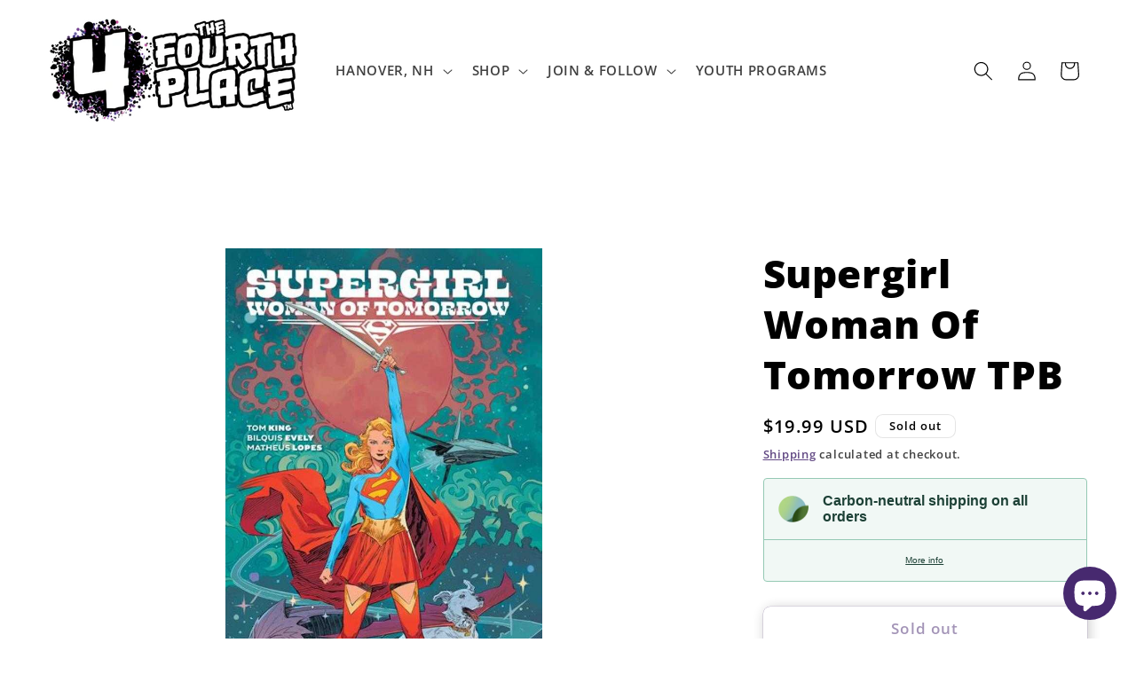

--- FILE ---
content_type: application/x-javascript
request_url: https://app.sealsubscriptions.com/shopify/public/status/shop/the-fourth-place.myshopify.com.js?1768912374
body_size: -347
content:
var sealsubscriptions_settings_updated='1766362075c';